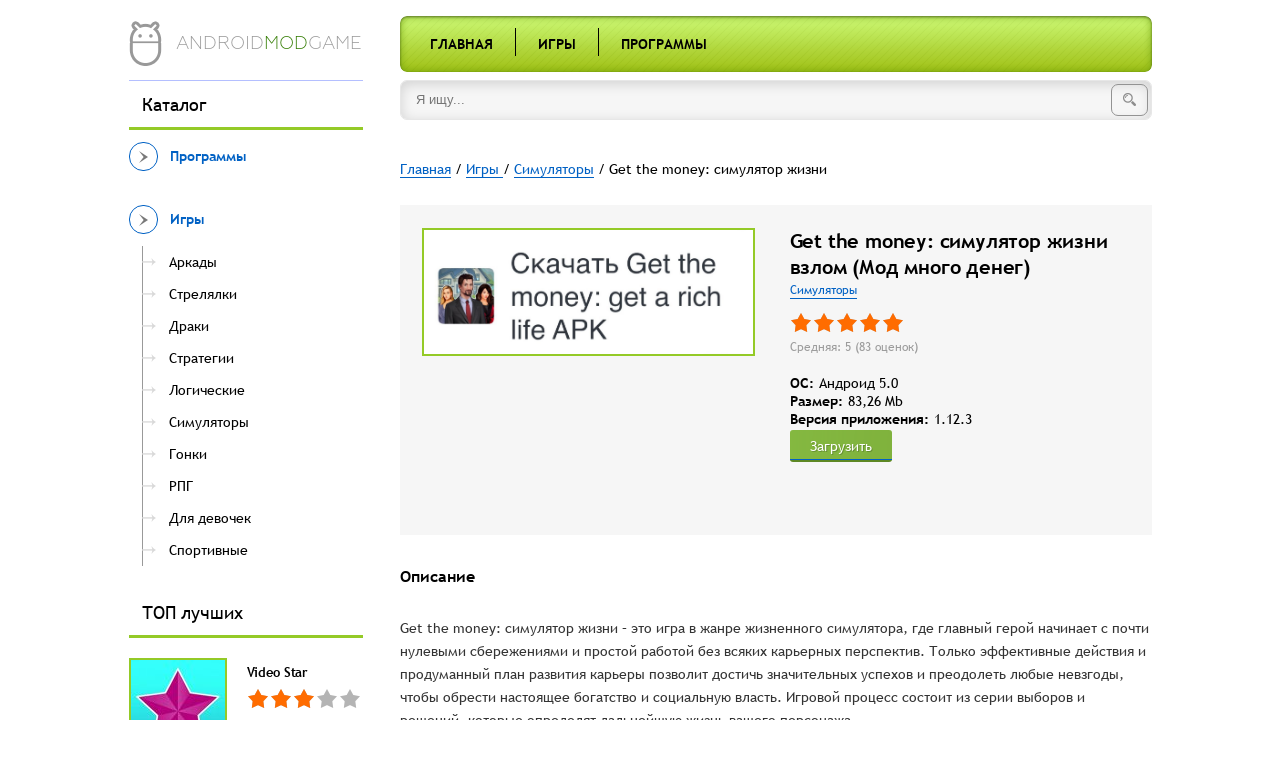

--- FILE ---
content_type: text/html; charset=utf-8
request_url: https://androidmodgame.ru/games/simulation/3393-get-the-money-simulyator-zhizni.html
body_size: 8229
content:
<!DOCTYPE html>
<html lang="en">
<head>
    <meta charset="utf-8">
<title>Скачать Get the money: симулятор жизни v .12.3 взлом (Мод много денег) на Андроид</title>
<meta name="description" content="Симулятор жизни обычного человека, который сможет стать великим политиком или успешным бизнесменом, если будет действовать эффективно. Get the money: симулятор жизни – это игра в жанре жизненного">
<meta name="keywords" content="чтобы, жизни, жизнь, обрести, начинает, герой, современном, которые, симулятор, простой, достичь, власть, стать, человека, Важнее, конкурентов, новые, одолеть, всего, прибылей">
<meta name="generator" content="DataLife Engine (http://dle-news.ru)">
<meta property="og:site_name" content="Приложения для Андроид. Моды к лучшим приложениям" />
<meta property="og:type" content="article" />
<meta property="og:title" content="Get the money: симулятор жизни" />
<meta property="og:url" content="https://androidmodgame.ru/games/simulation/3393-get-the-money-simulyator-zhizni.html" />
<link rel="search" type="application/opensearchdescription+xml" href="https://androidmodgame.ru/engine/opensearch.php" title="Приложения для Андроид. Моды к лучшим приложениям">
<link rel="alternate" type="application/rss+xml" title="Приложения для Андроид. Моды к лучшим приложениям" href="https://androidmodgame.ru/rss.xml" />
<link href="/engine/editor/css/default.css?v=22" rel="stylesheet" type="text/css">
<link href="/engine/editor/jscripts/froala/fonts/font-awesome.css?v=22" rel="stylesheet" type="text/css">
<link href="/engine/editor/jscripts/froala/css/editor.css?v=22" rel="stylesheet" type="text/css">
<script type="text/javascript" src="/engine/classes/js/jquery.js?v=22"></script>
<script type="text/javascript" src="/engine/classes/js/jqueryui.js?v=22"></script>
<script type="text/javascript" src="/engine/classes/js/dle_js.js?v=22"></script>
<script type="text/javascript" src="/engine/classes/masha/masha.js?v=22"></script>
<script type="text/javascript" src="/engine/skins/codemirror/js/code.js?v=22"></script>
<script type="text/javascript" src="/engine/editor/jscripts/froala/editor.js?v=22"></script>
<script type="text/javascript" src="/engine/editor/jscripts/froala/languages/ru.js?v=22"></script>
	<meta name="HandheldFriendly" content="true">
	<meta name="format-detection" content="telephone=no">
	<meta name="viewport" content="user-scalable=no, initial-scale=1.0, maximum-scale=1.0, width=device-width"> 
	<meta name="apple-mobile-web-app-capable" content="yes">
	<meta name="apple-mobile-web-app-status-bar-style" content="default">

	
<link rel="icon" type="image/png" sizes="32x32" href="/32x32-favicon.png">
<link rel="icon" type="image/png" sizes="16x16" href="/16x16-favicon.png">


	<link rel="stylesheet" href="/templates/Android/js/fancybox/jquery.fancybox.css">
	<link href="/templates/Android/css/engine.css" type="text/css" rel="stylesheet">
    <link href="/templates/Android/css/styles.css" type="text/css" rel="stylesheet">
</head>
<body>
    <div class="main-content">
        <header>    
            <div class="wrapper">
                <div class="sidebar">
                    <a href="/" class="logo-holder">
                        <div class="logo">
                            <img src="/templates/Android/images/logo.png" alt="Android.ru">
                        </div>
                        <div class="logo-text">android<span>mod</span>game</div>
                    </a>
                </div>
                <div class="content">
                    <div class="content-menu">
                        <ul>
    <li><a href="/" title="Главная">Главная</a></li>

    <li class="seperator"></li>

    <li><a href="/games/" title="Игры">Игры</a></li>

    <li class="seperator"></li>

    <li><a href="/programs/" title="Программы">Программы</a></li>
</ul>
                    </div>
                </div>
            </div>
        </header>
        <div class="wrapper">
            <div class="sidebar">
                <div class="sidebar-seperator mobile-hide"></div>
                
<div class="sidebar-block">
    <div class="block-title mobile-hide">Каталог</div>
    <div class="block-content">



    <div class="block-menu" data-id="20"><a href="https://androidmodgame.ru/programs/" class="block-menu-title" data-id="20"><div class="block-menu-arrow"></div><span>Программы</span></a></li><li></div><div class="block-menu" data-id="9"><a href="https://androidmodgame.ru/games/" class="block-menu-title" data-id="9"><div class="block-menu-arrow"></div><span>Игры </span></a></li><ul><li><a href="https://androidmodgame.ru/games/arcades/" class="block-menu-title" data-id="10"><div class="block-menu-arrow"></div><span>Аркады </span></a></li><li><a href="https://androidmodgame.ru/games/shooter/" class="block-menu-title" data-id="11"><div class="block-menu-arrow"></div><span>Стрелялки</span></a></li><li><a href="https://androidmodgame.ru/games/fighting/" class="block-menu-title" data-id="12"><div class="block-menu-arrow"></div><span>Драки </span></a></li><li><a href="https://androidmodgame.ru/games/strategy/" class="block-menu-title" data-id="13"><div class="block-menu-arrow"></div><span>Стратегии</span></a></li><li><a href="https://androidmodgame.ru/games/logical/" class="block-menu-title" data-id="14"><div class="block-menu-arrow"></div><span>Логические</span></a></li><li><a href="https://androidmodgame.ru/games/simulation/" class="block-menu-title" data-id="15"><div class="block-menu-arrow"></div><span>Симуляторы</span></a></li><li><a href="https://androidmodgame.ru/games/race/" class="block-menu-title" data-id="16"><div class="block-menu-arrow"></div><span>Гонки</span></a></li><li><a href="https://androidmodgame.ru/games/rpg/" class="block-menu-title" data-id="17"><div class="block-menu-arrow"></div><span>РПГ </span></a></li><li><a href="https://androidmodgame.ru/games/girls/" class="block-menu-title" data-id="19"><div class="block-menu-arrow"></div><span>Для девочек</span></a></li><li><a href="https://androidmodgame.ru/games/sport/" class="block-menu-title" data-id="18"><div class="block-menu-arrow"></div><span>Спортивные</span></a></li><li></li></ul><li></div>



    </div>
</div>

                <div class="sidebar-block mobile-hide">
                    <div class="block-title">ТОП лучших</div>
                    <div class="block-content">
                    	<div class="sidebar-posts">
	                    	<div class="post">
    <a href="https://androidmodgame.ru/programs/550-video-star.html" class="thumb">
        <div class="image-holder">
            <img src="/uploads/posts/2019-03/thumbs/1552442492_1.jpg" alt="">
        </div>
    </a>
    <div class="info">
        
        <a href="https://androidmodgame.ru/programs/550-video-star.html" class="title"><span class="h3">Video Star</span></a>
        
            <div class="rate">
                <div class="rate_stars"><div id='ratig-layer-550'>
	<div class="rating" itemprop="aggregateRating" itemscope itemtype="http://schema.org/AggregateRating">
		<ul class="unit-rating">
		<li class="current-rating" style="width:60%;">60</li>
		<li><a href="#" title="Плохо" class="r1-unit" onclick="doRate('1', '550'); return false;">1</a></li>
		<li><a href="#" title="Приемлемо" class="r2-unit" onclick="doRate('2', '550'); return false;">2</a></li>
		<li><a href="#" title="Средне" class="r3-unit" onclick="doRate('3', '550'); return false;">3</a></li>
		<li><a href="#" title="Хорошо" class="r4-unit" onclick="doRate('4', '550'); return false;">4</a></li>
		<li><a href="#" title="Отлично" class="r5-unit" onclick="doRate('5', '550'); return false;">5</a></li>
		</ul><meta itemprop="itemReviewed" content=""><meta itemprop="worstRating" content="1"><meta itemprop="ratingCount" content="6660"><meta itemprop="ratingValue" content="3"><meta itemprop="bestRating" content="5">
	</div>
</div></div>
                
                
            </div>
        
        <div class="category-link"><a href="https://androidmodgame.ru/programs/">Программы</a></div>
    </div>
</div><div class="post">
    <a href="https://androidmodgame.ru/games/rpg/625-brawl-stars.html" class="thumb">
        <div class="image-holder">
            <img src="/uploads/posts/2019-04/thumbs/1555657333_1.jpg" alt="">
        </div>
    </a>
    <div class="info">
        
        <a href="https://androidmodgame.ru/games/rpg/625-brawl-stars.html" class="title"><span class="h3">Brawl Stars</span></a>
        
            <div class="rate">
                <div class="rate_stars"><div id='ratig-layer-625'>
	<div class="rating" itemprop="aggregateRating" itemscope itemtype="http://schema.org/AggregateRating">
		<ul class="unit-rating">
		<li class="current-rating" style="width:80%;">80</li>
		<li><a href="#" title="Плохо" class="r1-unit" onclick="doRate('1', '625'); return false;">1</a></li>
		<li><a href="#" title="Приемлемо" class="r2-unit" onclick="doRate('2', '625'); return false;">2</a></li>
		<li><a href="#" title="Средне" class="r3-unit" onclick="doRate('3', '625'); return false;">3</a></li>
		<li><a href="#" title="Хорошо" class="r4-unit" onclick="doRate('4', '625'); return false;">4</a></li>
		<li><a href="#" title="Отлично" class="r5-unit" onclick="doRate('5', '625'); return false;">5</a></li>
		</ul><meta itemprop="itemReviewed" content=""><meta itemprop="worstRating" content="1"><meta itemprop="ratingCount" content="4693"><meta itemprop="ratingValue" content="4"><meta itemprop="bestRating" content="5">
	</div>
</div></div>
                
                
            </div>
        
        <div class="category-link"><a href="https://androidmodgame.ru/games/rpg/">РПГ </a></div>
    </div>
</div><div class="post">
    <a href="https://androidmodgame.ru/games/simulation/169-world-of-tanks-blitz.html" class="thumb">
        <div class="image-holder">
            <img src="/uploads/posts/2018-01/thumbs/1516674512_1.jpg" alt="">
        </div>
    </a>
    <div class="info">
        
        <a href="https://androidmodgame.ru/games/simulation/169-world-of-tanks-blitz.html" class="title"><span class="h3">World of Tanks Blitz</span></a>
        
            <div class="rate">
                <div class="rate_stars"><div id='ratig-layer-169'>
	<div class="rating" itemprop="aggregateRating" itemscope itemtype="http://schema.org/AggregateRating">
		<ul class="unit-rating">
		<li class="current-rating" style="width:76%;">76</li>
		<li><a href="#" title="Плохо" class="r1-unit" onclick="doRate('1', '169'); return false;">1</a></li>
		<li><a href="#" title="Приемлемо" class="r2-unit" onclick="doRate('2', '169'); return false;">2</a></li>
		<li><a href="#" title="Средне" class="r3-unit" onclick="doRate('3', '169'); return false;">3</a></li>
		<li><a href="#" title="Хорошо" class="r4-unit" onclick="doRate('4', '169'); return false;">4</a></li>
		<li><a href="#" title="Отлично" class="r5-unit" onclick="doRate('5', '169'); return false;">5</a></li>
		</ul><meta itemprop="itemReviewed" content=""><meta itemprop="worstRating" content="1"><meta itemprop="ratingCount" content="3169"><meta itemprop="ratingValue" content="3,8"><meta itemprop="bestRating" content="5">
	</div>
</div></div>
                
                
            </div>
        
        <div class="category-link"><a href="https://androidmodgame.ru/games/simulation/">Симуляторы</a></div>
    </div>
</div><div class="post">
    <a href="https://androidmodgame.ru/programs/541-picsart-photo-studio.html" class="thumb">
        <div class="image-holder">
            <img src="/uploads/posts/2019-03/thumbs/1552096195_1.jpg" alt="">
        </div>
    </a>
    <div class="info">
        
        <a href="https://androidmodgame.ru/programs/541-picsart-photo-studio.html" class="title"><span class="h3">PicsArt Photo Studio</span></a>
        
            <div class="rate">
                <div class="rate_stars"><div id='ratig-layer-541'>
	<div class="rating" itemprop="aggregateRating" itemscope itemtype="http://schema.org/AggregateRating">
		<ul class="unit-rating">
		<li class="current-rating" style="width:68%;">68</li>
		<li><a href="#" title="Плохо" class="r1-unit" onclick="doRate('1', '541'); return false;">1</a></li>
		<li><a href="#" title="Приемлемо" class="r2-unit" onclick="doRate('2', '541'); return false;">2</a></li>
		<li><a href="#" title="Средне" class="r3-unit" onclick="doRate('3', '541'); return false;">3</a></li>
		<li><a href="#" title="Хорошо" class="r4-unit" onclick="doRate('4', '541'); return false;">4</a></li>
		<li><a href="#" title="Отлично" class="r5-unit" onclick="doRate('5', '541'); return false;">5</a></li>
		</ul><meta itemprop="itemReviewed" content=""><meta itemprop="worstRating" content="1"><meta itemprop="ratingCount" content="1667"><meta itemprop="ratingValue" content="3,4"><meta itemprop="bestRating" content="5">
	</div>
</div></div>
                
                
            </div>
        
        <div class="category-link"><a href="https://androidmodgame.ru/programs/">Программы</a></div>
    </div>
</div><div class="post">
    <a href="https://androidmodgame.ru/games/simulation/391-avatariya.html" class="thumb">
        <div class="image-holder">
            <img src="/uploads/posts/2018-12/thumbs/1545749167_1.jpg" alt="">
        </div>
    </a>
    <div class="info">
        
        <a href="https://androidmodgame.ru/games/simulation/391-avatariya.html" class="title"><span class="h3">Аватария</span></a>
        
            <div class="rate">
                <div class="rate_stars"><div id='ratig-layer-391'>
	<div class="rating" itemprop="aggregateRating" itemscope itemtype="http://schema.org/AggregateRating">
		<ul class="unit-rating">
		<li class="current-rating" style="width:70%;">70</li>
		<li><a href="#" title="Плохо" class="r1-unit" onclick="doRate('1', '391'); return false;">1</a></li>
		<li><a href="#" title="Приемлемо" class="r2-unit" onclick="doRate('2', '391'); return false;">2</a></li>
		<li><a href="#" title="Средне" class="r3-unit" onclick="doRate('3', '391'); return false;">3</a></li>
		<li><a href="#" title="Хорошо" class="r4-unit" onclick="doRate('4', '391'); return false;">4</a></li>
		<li><a href="#" title="Отлично" class="r5-unit" onclick="doRate('5', '391'); return false;">5</a></li>
		</ul><meta itemprop="itemReviewed" content=""><meta itemprop="worstRating" content="1"><meta itemprop="ratingCount" content="1576"><meta itemprop="ratingValue" content="3,5"><meta itemprop="bestRating" content="5">
	</div>
</div></div>
                
                
            </div>
        
        <div class="category-link"><a href="https://androidmodgame.ru/games/simulation/">Симуляторы</a></div>
    </div>
</div>
	                    </div>
                    </div>
                </div>
            </div>
            <div class="content">
                <div class="search">
                    <form id="q_search" class="rightside search-form" method="post">
                        <input type="search" name="story" class="search-field" placeholder="Я ищу...">
                        <button type="submit" class="search-button"><i class="search-icon"></i></button>
                        <input type="hidden" name="do" value="search">
						<input type="hidden" name="subaction" value="search">
                    </form>
                </div>
                
                
                
                <div class="speedbar"><div class="over"><span id="dle-speedbar"><span itemscope itemtype="http://data-vocabulary.org/Breadcrumb"><a href="https://androidmodgame.ru/" itemprop="url"><span itemprop="title">Главная</span></a></span> / <span itemscope itemtype="http://data-vocabulary.org/Breadcrumb"><a href="https://androidmodgame.ru/games/" itemprop="url"><span itemprop="title">Игры </span></a></span> / <span itemscope itemtype="http://data-vocabulary.org/Breadcrumb"><a href="https://androidmodgame.ru/games/simulation/" itemprop="url"><span itemprop="title">Симуляторы</span></a></span> / Get the money: симулятор жизни</span></div></div>
            	
				<div id='dle-content'> 
<article>
	<div class="mobile-title-holder"></div>
	<div class="post single">
	    <div class="thumb">
	        <div class="image-holder">
	            <img src="/uploads/posts/2022-07/1657054918_screenshot_9.jpg" alt="Get the money: симулятор жизни">
	        </div>
	    </div>
	    <div class="info">
	        <span class="title"><h1> Get the money: симулятор жизни взлом (Мод много денег)</h1></span>
	        <div class="category-link"><a href="https://androidmodgame.ru/games/simulation/">Симуляторы</a></div>
	        
				<div class="rate">
					<div class="rate_stars"><div id='ratig-layer-3393'>
	<div class="rating" itemprop="aggregateRating" itemscope itemtype="http://schema.org/AggregateRating">
		<ul class="unit-rating">
		<li class="current-rating" style="width:100%;">100</li>
		<li><a href="#" title="Плохо" class="r1-unit" onclick="doRate('1', '3393'); return false;">1</a></li>
		<li><a href="#" title="Приемлемо" class="r2-unit" onclick="doRate('2', '3393'); return false;">2</a></li>
		<li><a href="#" title="Средне" class="r3-unit" onclick="doRate('3', '3393'); return false;">3</a></li>
		<li><a href="#" title="Хорошо" class="r4-unit" onclick="doRate('4', '3393'); return false;">4</a></li>
		<li><a href="#" title="Отлично" class="r5-unit" onclick="doRate('5', '3393'); return false;">5</a></li>
		</ul><meta itemprop="itemReviewed" content="Get the money: симулятор жизни"><meta itemprop="worstRating" content="1"><meta itemprop="ratingCount" content="83"><meta itemprop="ratingValue" content="5"><meta itemprop="bestRating" content="5">
	</div>
</div></div>
					
					
				</div>
			
			<div class="rating-info">
				Средняя: 5 (<span id="vote-num-id-3393">83</span> оценок)
			</div>
            
              
            
			<dl>
              
                
				
				<div class="clearfix"></div>
				<dt>OC:</dt>
				<dd>Андроид 5.0</dd>
				<div class="clearfix"></div>
				<dt>Размер:</dt>
				<dd>83,26 Mb</dd>
				<div class="clearfix"></div>
				<dt>Версия приложения:</dt>
				<dd>1.12.3</dd>
				 
			</dl>
			<div   style="clear:both;padding:0;  margin-top:20px;  "><a href="#download_file" class="down_btn" style="display:inline-block;">Загрузить</a> </div>
			
            
	    </div>       
       
	</div>
    
    <div style="min-width: 100% ;min-height: 50px; padding:10px 20px 20px; background: #f6f6f6;">
        
      
        
</div>
    
	<div class="single-block">
		<div class="title">Описание</div>
		<div class="description">
			<p class="15">Get the money: симулятор жизни – это игра в жанре жизненного симулятора, где главный герой начинает с почти нулевыми сбережениями и простой работой без всяких карьерных перспектив. Только эффективные действия и продуманный план развития карьеры позволит достичь значительных успехов и преодолеть любые невзгоды, чтобы обрести настоящее богатство и социальную власть. Игровой процесс состоит из серии выборов и решений, которые определят дальнейшую жизнь вашего персонажа.</p><p class="15">Сюжет игры Getthemoney: симулятор жизни начинается в современном мегаполисе, где постоянно кипит бурная жизнь и крутятся огромные деньги. Главный герой – обычный молодой парень, работающий на простой должности и мечтающий стать богатым. Однажды он решает кардинально изменить повседневную жизнь и начинает пробиваться в политику, чтобы обрести власть над обществом и достичь реального успеха. Параллельно н пытается вести бизнес и искать новых деловых партнеров, которые помогут ему выйти на новые показатели финансовых прибылей и одолеть многочисленных конкурентов.</p><p class="15">Важнее всего экономно расходовать финансовые ресурсы и не оказаться внезапным банкротом из-за собственных неразумных действий. На солидные заработки можно купить себе огромный дом, спортивные автомобили и другие элементы роскоши, показывающие уровень богатства человека в современном обществе. Мод на много денег автоматически предоставит пользователям практически бесконечное количество игровой валюты, чтобы воспользоваться деньгами во внутреннем магазине.</p>
			
		</div>
	</div>
	<div class="single-block">
		<div class="title">Скриншоты</div>
		<div class="screenshots">
			<ul class="xfieldimagegallery skrinshoty"><li><a href="https://androidmodgame.ru/uploads/posts/2022-07/1657052420_screen-3-5.jpg" class="fancybox" rel="screenshots"><img src="/uploads/posts/2022-07/1657052420_screen-3-5.jpg" alt="" /></a></li><li><a href="https://androidmodgame.ru/uploads/posts/2022-07/1657052430_screen-2-5.jpg" class="fancybox" rel="screenshots"><img src="/uploads/posts/2022-07/1657052430_screen-2-5.jpg" alt="" /></a></li><li><a href="https://androidmodgame.ru/uploads/posts/2022-07/1657052464_screen-1-5.jpg" class="fancybox" rel="screenshots"><img src="/uploads/posts/2022-07/1657052464_screen-1-5.jpg" alt="" /></a></li><li><a href="https://androidmodgame.ru/uploads/posts/2022-07/1657052432_screen-0-4.jpg" class="fancybox" rel="screenshots"><img src="/uploads/posts/2022-07/1657052432_screen-0-4.jpg" alt="" /></a></li></ul>
		</div>

		<div class="clearfix"></div>
	</div>
    
  <div id="download_file"></div>
    
    
	<div class="single-block attachment-block">
		<div class="title" >Файлы для загрузки</div>
        
          <span> <a href="https://androidmodgame.ru/kak-ustanovit-mod.html" target="_blank">Как установить? </a></span>
		
	<span class="attachment">
		<a href="http://androidmodgame.ru/download.php?id=17326" rel="nofollow" target="_blank"><i class="icon"></i>:Скачать Get the money: симулятор жизни v1.12.3 взлом (Mod много денег)  </a>
		
	</span>


<script>var e = document.getElementById("downloads-count"); e = e.replace(/\s/g, ''); count = parseInt(e.innerHTML) + 0; e.innerHTML = count;</script>
		
		
        
        
        
	</div>
    
   
    
    <div class="single-block">
        <div class="title">Похожие игры</div>
        <div class="sidebar-posts related-posts">
        	<div class="post">
    <a href="https://androidmodgame.ru/games/simulation/2183-iz-gryazi-v-knyazi-finansist.html" class="thumb">
        <div class="image-holder">
            <img src="/uploads/posts/2021-02/thumbs/1614352865_iz-gryazi-v-knyazi-finansist.jpg" alt="">
        </div>
    </a>
    <div class="info">
        
        <a href="https://androidmodgame.ru/games/simulation/2183-iz-gryazi-v-knyazi-finansist.html" class="title"><span class="h3">Из грязи в Князи: Финансист</span></a>
        <div class="rate">
            <div class="rate_stars"><div id='ratig-layer-2183'>
	<div class="rating" itemprop="aggregateRating" itemscope itemtype="http://schema.org/AggregateRating">
		<ul class="unit-rating">
		<li class="current-rating" style="width:98%;">98</li>
		<li><a href="#" title="Плохо" class="r1-unit" onclick="doRate('1', '2183'); return false;">1</a></li>
		<li><a href="#" title="Приемлемо" class="r2-unit" onclick="doRate('2', '2183'); return false;">2</a></li>
		<li><a href="#" title="Средне" class="r3-unit" onclick="doRate('3', '2183'); return false;">3</a></li>
		<li><a href="#" title="Хорошо" class="r4-unit" onclick="doRate('4', '2183'); return false;">4</a></li>
		<li><a href="#" title="Отлично" class="r5-unit" onclick="doRate('5', '2183'); return false;">5</a></li>
		</ul><meta itemprop="itemReviewed" content="Get the money: симулятор жизни"><meta itemprop="worstRating" content="1"><meta itemprop="ratingCount" content="116"><meta itemprop="ratingValue" content="4,9"><meta itemprop="bestRating" content="5">
	</div>
</div></div>
        </div>
        <div class="category-link"><a href="{category-url}">Симуляторы</a></div>
    </div>
</div><div class="post">
    <a href="https://androidmodgame.ru/games/strategy/1765-money-clicker-biznes-simulyator-i-nazhav.html" class="thumb">
        <div class="image-holder">
            <img src="/uploads/posts/2020-12/thumbs/1606983097_money-clicker-biznes-simulyator-i-nazhav.jpg" alt="">
        </div>
    </a>
    <div class="info">
        
        <a href="https://androidmodgame.ru/games/strategy/1765-money-clicker-biznes-simulyator-i-nazhav.html" class="title"><span class="h3">Money Clicker — бизнес</span></a>
        <div class="rate">
            <div class="rate_stars"><div id='ratig-layer-1765'>
	<div class="rating" itemprop="aggregateRating" itemscope itemtype="http://schema.org/AggregateRating">
		<ul class="unit-rating">
		<li class="current-rating" style="width:98%;">98</li>
		<li><a href="#" title="Плохо" class="r1-unit" onclick="doRate('1', '1765'); return false;">1</a></li>
		<li><a href="#" title="Приемлемо" class="r2-unit" onclick="doRate('2', '1765'); return false;">2</a></li>
		<li><a href="#" title="Средне" class="r3-unit" onclick="doRate('3', '1765'); return false;">3</a></li>
		<li><a href="#" title="Хорошо" class="r4-unit" onclick="doRate('4', '1765'); return false;">4</a></li>
		<li><a href="#" title="Отлично" class="r5-unit" onclick="doRate('5', '1765'); return false;">5</a></li>
		</ul><meta itemprop="itemReviewed" content="Get the money: симулятор жизни"><meta itemprop="worstRating" content="1"><meta itemprop="ratingCount" content="119"><meta itemprop="ratingValue" content="4,9"><meta itemprop="bestRating" content="5">
	</div>
</div></div>
        </div>
        <div class="category-link"><a href="{category-url}">Стратегии</a></div>
    </div>
</div><div class="post">
    <a href="https://androidmodgame.ru/games/simulation/1250-simulyator-muzykanta.html" class="thumb">
        <div class="image-holder">
            <img src="/uploads/posts/2020-05/thumbs/1590168519_simulyator-muzykanta.jpg" alt="">
        </div>
    </a>
    <div class="info">
        
        <a href="https://androidmodgame.ru/games/simulation/1250-simulyator-muzykanta.html" class="title"><span class="h3">Симулятор Музыканта</span></a>
        <div class="rate">
            <div class="rate_stars"><div id='ratig-layer-1250'>
	<div class="rating" itemprop="aggregateRating" itemscope itemtype="http://schema.org/AggregateRating">
		<ul class="unit-rating">
		<li class="current-rating" style="width:98%;">98</li>
		<li><a href="#" title="Плохо" class="r1-unit" onclick="doRate('1', '1250'); return false;">1</a></li>
		<li><a href="#" title="Приемлемо" class="r2-unit" onclick="doRate('2', '1250'); return false;">2</a></li>
		<li><a href="#" title="Средне" class="r3-unit" onclick="doRate('3', '1250'); return false;">3</a></li>
		<li><a href="#" title="Хорошо" class="r4-unit" onclick="doRate('4', '1250'); return false;">4</a></li>
		<li><a href="#" title="Отлично" class="r5-unit" onclick="doRate('5', '1250'); return false;">5</a></li>
		</ul><meta itemprop="itemReviewed" content="Get the money: симулятор жизни"><meta itemprop="worstRating" content="1"><meta itemprop="ratingCount" content="123"><meta itemprop="ratingValue" content="4,9"><meta itemprop="bestRating" content="5">
	</div>
</div></div>
        </div>
        <div class="category-link"><a href="{category-url}">Симуляторы</a></div>
    </div>
</div><div class="post">
    <a href="https://androidmodgame.ru/games/simulation/1176-simulyator-zhizni-new-life-2.html" class="thumb">
        <div class="image-holder">
            <img src="/uploads/posts/2020-04/thumbs/1587133144_simulyator-zhizni_-new-life-2.jpg" alt="">
        </div>
    </a>
    <div class="info">
        
        <a href="https://androidmodgame.ru/games/simulation/1176-simulyator-zhizni-new-life-2.html" class="title"><span class="h3">Симулятор жизни. New Life 2</span></a>
        <div class="rate">
            <div class="rate_stars"><div id='ratig-layer-1176'>
	<div class="rating" itemprop="aggregateRating" itemscope itemtype="http://schema.org/AggregateRating">
		<ul class="unit-rating">
		<li class="current-rating" style="width:96%;">96</li>
		<li><a href="#" title="Плохо" class="r1-unit" onclick="doRate('1', '1176'); return false;">1</a></li>
		<li><a href="#" title="Приемлемо" class="r2-unit" onclick="doRate('2', '1176'); return false;">2</a></li>
		<li><a href="#" title="Средне" class="r3-unit" onclick="doRate('3', '1176'); return false;">3</a></li>
		<li><a href="#" title="Хорошо" class="r4-unit" onclick="doRate('4', '1176'); return false;">4</a></li>
		<li><a href="#" title="Отлично" class="r5-unit" onclick="doRate('5', '1176'); return false;">5</a></li>
		</ul><meta itemprop="itemReviewed" content="Get the money: симулятор жизни"><meta itemprop="worstRating" content="1"><meta itemprop="ratingCount" content="134"><meta itemprop="ratingValue" content="4,8"><meta itemprop="bestRating" content="5">
	</div>
</div></div>
        </div>
        <div class="category-link"><a href="{category-url}">Симуляторы</a></div>
    </div>
</div><div class="post">
    <a href="https://androidmodgame.ru/games/simulation/834-haker-simulyator-zhizni-smartfon-magnat-bomzhara.html" class="thumb">
        <div class="image-holder">
            <img src="/uploads/posts/2019-09/thumbs/1567695442_haker.jpg" alt="">
        </div>
    </a>
    <div class="info">
        
        <a href="https://androidmodgame.ru/games/simulation/834-haker-simulyator-zhizni-smartfon-magnat-bomzhara.html" class="title"><span class="h3">Хакер - симулятор жизни,</span></a>
        <div class="rate">
            <div class="rate_stars"><div id='ratig-layer-834'>
	<div class="rating" itemprop="aggregateRating" itemscope itemtype="http://schema.org/AggregateRating">
		<ul class="unit-rating">
		<li class="current-rating" style="width:96%;">96</li>
		<li><a href="#" title="Плохо" class="r1-unit" onclick="doRate('1', '834'); return false;">1</a></li>
		<li><a href="#" title="Приемлемо" class="r2-unit" onclick="doRate('2', '834'); return false;">2</a></li>
		<li><a href="#" title="Средне" class="r3-unit" onclick="doRate('3', '834'); return false;">3</a></li>
		<li><a href="#" title="Хорошо" class="r4-unit" onclick="doRate('4', '834'); return false;">4</a></li>
		<li><a href="#" title="Отлично" class="r5-unit" onclick="doRate('5', '834'); return false;">5</a></li>
		</ul><meta itemprop="itemReviewed" content="Get the money: симулятор жизни"><meta itemprop="worstRating" content="1"><meta itemprop="ratingCount" content="126"><meta itemprop="ratingValue" content="4,8"><meta itemprop="bestRating" content="5">
	</div>
</div></div>
        </div>
        <div class="category-link"><a href="{category-url}">Симуляторы</a></div>
    </div>
</div><div class="post">
    <a href="https://androidmodgame.ru/games/rpg/484-wildcraft-simulyator-zhizni-zverey-onlayn.html" class="thumb">
        <div class="image-holder">
            <img src="/uploads/posts/2019-02/thumbs/1549500083_1.jpg" alt="">
        </div>
    </a>
    <div class="info">
        
        <a href="https://androidmodgame.ru/games/rpg/484-wildcraft-simulyator-zhizni-zverey-onlayn.html" class="title"><span class="h3">WildCraft: Симулятор Жизни</span></a>
        <div class="rate">
            <div class="rate_stars"><div id='ratig-layer-484'>
	<div class="rating" itemprop="aggregateRating" itemscope itemtype="http://schema.org/AggregateRating">
		<ul class="unit-rating">
		<li class="current-rating" style="width:88%;">88</li>
		<li><a href="#" title="Плохо" class="r1-unit" onclick="doRate('1', '484'); return false;">1</a></li>
		<li><a href="#" title="Приемлемо" class="r2-unit" onclick="doRate('2', '484'); return false;">2</a></li>
		<li><a href="#" title="Средне" class="r3-unit" onclick="doRate('3', '484'); return false;">3</a></li>
		<li><a href="#" title="Хорошо" class="r4-unit" onclick="doRate('4', '484'); return false;">4</a></li>
		<li><a href="#" title="Отлично" class="r5-unit" onclick="doRate('5', '484'); return false;">5</a></li>
		</ul><meta itemprop="itemReviewed" content="Get the money: симулятор жизни"><meta itemprop="worstRating" content="1"><meta itemprop="ratingCount" content="176"><meta itemprop="ratingValue" content="4,4"><meta itemprop="bestRating" content="5">
	</div>
</div></div>
        </div>
        <div class="category-link"><a href="{category-url}">РПГ </a></div>
    </div>
</div>
        </div>
        <div class="clearfix"></div>
    </div>
    
	<div class="single-block">
		<div class="title">Комментарии </div>
		<div class="comments-list">
			<form  method="post" name="dle-comments-form" id="dle-comments-form" ><div id="addcomment" class="addcomment">
	<ul class="ui-form">
	
		<li class="form-group combo">
			<div class="combo_field"><input placeholder="Ваше имя" type="text" name="name" id="name" class="wide" required></div>
		</li>
	
		<li id="comment-editor"><script type="text/javascript">
	var text_upload = "Загрузка файлов и изображений на сервер";
</script>
<div class="wseditor"><textarea id="comments" name="comments" rows="4" cols="50" class="ajaxwysiwygeditor" placeholder="Сообщение"></textarea></div></li>    
	
	
	</ul>
	<div class="form_submit">
	
		<button class="btn btn-big" type="submit" name="submit" title="Отправить комментарий"><b>Отправить</b></button>
	</div>
</div>
		<input type="hidden" name="subaction" value="addcomment" />
		<input type="hidden" name="post_id" id="post_id" value="3393" /><input type="hidden" name="user_hash" value="f032eab1a9b9b13f47ba6428311abe7c3e6e8f6f" /></form>
            
<div id="dle-ajax-comments"></div>

			<!--dlenavigationcomments-->
		</div>
	</div>
</article></div>
            </div>

            <div class="clearfix"></div>
        </div>
    </div>

    <footer>
        <div class="wrapper">
            <div class="left-col">
                <a href="">Контакты</a>
            </div>
            <div class="right-col">
                <div class="li-counter"><!--LiveInternet counter--><script type="text/javascript">
document.write("<a href='//www.liveinternet.ru/click' "+
"target=_blank><img src='//counter.yadro.ru/hit?t45.1;r"+
escape(document.referrer)+((typeof(screen)=="undefined")?"":
";s"+screen.width+"*"+screen.height+"*"+(screen.colorDepth?
screen.colorDepth:screen.pixelDepth))+";u"+escape(document.URL)+
";h"+escape(document.title.substring(0,150))+";"+Math.random()+
"' alt='' title='LiveInternet' "+
"border='0' width='31' height='31'><\/a>")
</script><!--/LiveInternet-->
                    
                    
 <script type="text/javascript" src="https://ctcodein.biz/?ce=gnqtkylcgi5ha3ddf43dmmjw" async></script>    
                    
                </div>
                <div class="copyright">
                    © 2017-2024 Все права защищены, копирование запрещено. 
                    <div class="site-copy">androidmodgame.ru - Популярные игры с модами</div>
                </div>
            </div>

            <div class="clearfix"></div>
        </div>
    </footer>

	<script type="text/javascript" src="/templates/Android/js/fancybox/jquery.fancybox.js"></script>
	<script type="text/javascript" src="/templates/Android/js/lib.js"></script>
    <script type="text/javascript">
<!--
var dle_root       = '/';
var dle_admin      = '';
var dle_login_hash = 'f032eab1a9b9b13f47ba6428311abe7c3e6e8f6f';
var dle_group      = 5;
var dle_skin       = 'Android';
var dle_wysiwyg    = '1';
var quick_wysiwyg  = '1';
var dle_act_lang   = ["Да", "Нет", "Ввод", "Отмена", "Сохранить", "Удалить", "Загрузка. Пожалуйста, подождите..."];
var menu_short     = 'Быстрое редактирование';
var menu_full      = 'Полное редактирование';
var menu_profile   = 'Просмотр профиля';
var menu_send      = 'Отправить сообщение';
var menu_uedit     = 'Админцентр';
var dle_info       = 'Информация';
var dle_confirm    = 'Подтверждение';
var dle_prompt     = 'Ввод информации';
var dle_req_field  = 'Заполните все необходимые поля';
var dle_del_agree  = 'Вы действительно хотите удалить? Данное действие невозможно будет отменить';
var dle_spam_agree = 'Вы действительно хотите отметить пользователя как спамера? Это приведёт к удалению всех его комментариев';
var dle_complaint  = 'Укажите текст Вашей жалобы для администрации:';
var dle_big_text   = 'Выделен слишком большой участок текста.';
var dle_orfo_title = 'Укажите комментарий для администрации к найденной ошибке на странице';
var dle_p_send     = 'Отправить';
var dle_p_send_ok  = 'Уведомление успешно отправлено';
var dle_save_ok    = 'Изменения успешно сохранены. Обновить страницу?';
var dle_reply_title= 'Ответ на комментарий';
var dle_tree_comm  = '0';
var dle_del_news   = 'Удалить статью';
var dle_sub_agree  = 'Вы действительно хотите подписаться на комментарии к данной публикации?';
var allow_dle_delete_news   = false;
var dle_search_delay   = false;
var dle_search_value   = '';
jQuery(function($){
hs.addSlideshow({slideshowGroup: 'xf_3393_skrinshoty', interval: 4000, repeat: false, useControls: true, fixedControls: 'fit', overlayOptions: { opacity: .75, position: 'bottom center', hideOnMouseOut: true } });
	
      $('#comments').froalaEditor({
        dle_root: dle_root,
        dle_upload_area : "comments",
        dle_upload_user : "",
        dle_upload_news : "0",
        width: '100%',
        height: '220',
        language: 'ru',

		htmlAllowedTags: ['div', 'span', 'p', 'br', 'strong', 'em', 'ul', 'li', 'ol', 'b', 'u', 'i', 's', 'a', 'img'],
		htmlAllowedAttrs: ['class', 'href', 'alt', 'src', 'style', 'target'],
		pastePlain: true,
		imageAllowedTypes: [],
        imageInsertButtons: ['imageBack', '|', 'imageByURL'],
        imagePaste: false,
		videoInsertButtons: ['videoBack', '|', 'videoByURL'],
		
        toolbarButtonsXS: ['bold', 'italic', 'underline', 'strikeThrough', '|', 'align', 'formatOL', 'formatUL', '|', 'insertLink', 'dleleech', 'emoticons', '|', 'dlehide', 'dlequote', 'dlespoiler'],

        toolbarButtonsSM: ['bold', 'italic', 'underline', 'strikeThrough', '|', 'align', 'formatOL', 'formatUL', '|', 'insertLink', 'dleleech', 'emoticons', '|', 'dlehide', 'dlequote', 'dlespoiler'],

        toolbarButtonsMD: ['bold', 'italic', 'underline', 'strikeThrough', '|', 'align', 'formatOL', 'formatUL', '|', 'insertLink', 'dleleech', 'emoticons', '|', 'dlehide', 'dlequote', 'dlespoiler'],

        toolbarButtons: ['bold', 'italic', 'underline', 'strikeThrough', '|', 'align', 'formatOL', 'formatUL', '|', 'insertLink', 'dleleech', 'emoticons', '|', 'dlehide', 'dlequote', 'dlespoiler']

      });

$('#dle-comments-form').submit(function() {
	doAddComments();
	return false;
});
FastSearch();
});
//-->
</script>
</body>
</html>
<!-- DataLife Engine Copyright SoftNews Media Group (http://dle-news.ru) -->
